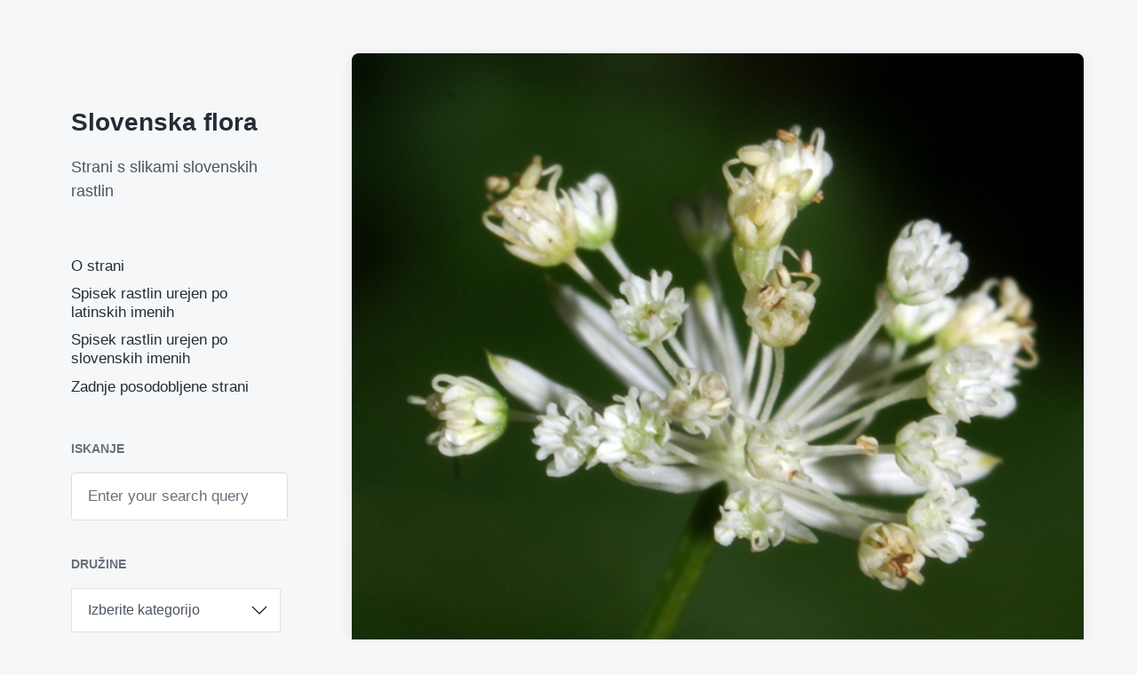

--- FILE ---
content_type: text/html; charset=UTF-8
request_url: https://tecen.si/astrantia-carniolica/
body_size: 69006
content:
<!DOCTYPE html>


<html class="no-js" lang="sl-SI">

	<head>

		<meta http-equiv="content-type" content="text/html" charset="UTF-8" />
		<meta name="viewport" content="width=device-width, initial-scale=1.0" >

		<link rel="profile" href="http://gmpg.org/xfn/11">

		<title>Kranjski zali kobulček (Astrantia carniolica) &#8211; Slovenska flora</title>
<meta name='robots' content='max-image-preview:large' />
<link rel="alternate" type="application/rss+xml" title="Slovenska flora &raquo; Vir" href="https://tecen.si/feed/" />
<link rel="alternate" type="application/rss+xml" title="Slovenska flora &raquo; Vir komentarjev" href="https://tecen.si/comments/feed/" />
<link rel="alternate" type="application/rss+xml" title="Slovenska flora &raquo; Kranjski zali kobulček (Astrantia carniolica) Vir komentarjev" href="https://tecen.si/astrantia-carniolica/feed/" />
<link rel="alternate" title="oEmbed (JSON)" type="application/json+oembed" href="https://tecen.si/wp-json/oembed/1.0/embed?url=https%3A%2F%2Ftecen.si%2Fastrantia-carniolica%2F" />
<link rel="alternate" title="oEmbed (XML)" type="text/xml+oembed" href="https://tecen.si/wp-json/oembed/1.0/embed?url=https%3A%2F%2Ftecen.si%2Fastrantia-carniolica%2F&#038;format=xml" />
<style id='wp-img-auto-sizes-contain-inline-css' type='text/css'>
img:is([sizes=auto i],[sizes^="auto," i]){contain-intrinsic-size:3000px 1500px}
/*# sourceURL=wp-img-auto-sizes-contain-inline-css */
</style>
<style id='wp-emoji-styles-inline-css' type='text/css'>

	img.wp-smiley, img.emoji {
		display: inline !important;
		border: none !important;
		box-shadow: none !important;
		height: 1em !important;
		width: 1em !important;
		margin: 0 0.07em !important;
		vertical-align: -0.1em !important;
		background: none !important;
		padding: 0 !important;
	}
/*# sourceURL=wp-emoji-styles-inline-css */
</style>
<style id='wp-block-library-inline-css' type='text/css'>
:root{--wp-block-synced-color:#7a00df;--wp-block-synced-color--rgb:122,0,223;--wp-bound-block-color:var(--wp-block-synced-color);--wp-editor-canvas-background:#ddd;--wp-admin-theme-color:#007cba;--wp-admin-theme-color--rgb:0,124,186;--wp-admin-theme-color-darker-10:#006ba1;--wp-admin-theme-color-darker-10--rgb:0,107,160.5;--wp-admin-theme-color-darker-20:#005a87;--wp-admin-theme-color-darker-20--rgb:0,90,135;--wp-admin-border-width-focus:2px}@media (min-resolution:192dpi){:root{--wp-admin-border-width-focus:1.5px}}.wp-element-button{cursor:pointer}:root .has-very-light-gray-background-color{background-color:#eee}:root .has-very-dark-gray-background-color{background-color:#313131}:root .has-very-light-gray-color{color:#eee}:root .has-very-dark-gray-color{color:#313131}:root .has-vivid-green-cyan-to-vivid-cyan-blue-gradient-background{background:linear-gradient(135deg,#00d084,#0693e3)}:root .has-purple-crush-gradient-background{background:linear-gradient(135deg,#34e2e4,#4721fb 50%,#ab1dfe)}:root .has-hazy-dawn-gradient-background{background:linear-gradient(135deg,#faaca8,#dad0ec)}:root .has-subdued-olive-gradient-background{background:linear-gradient(135deg,#fafae1,#67a671)}:root .has-atomic-cream-gradient-background{background:linear-gradient(135deg,#fdd79a,#004a59)}:root .has-nightshade-gradient-background{background:linear-gradient(135deg,#330968,#31cdcf)}:root .has-midnight-gradient-background{background:linear-gradient(135deg,#020381,#2874fc)}:root{--wp--preset--font-size--normal:16px;--wp--preset--font-size--huge:42px}.has-regular-font-size{font-size:1em}.has-larger-font-size{font-size:2.625em}.has-normal-font-size{font-size:var(--wp--preset--font-size--normal)}.has-huge-font-size{font-size:var(--wp--preset--font-size--huge)}.has-text-align-center{text-align:center}.has-text-align-left{text-align:left}.has-text-align-right{text-align:right}.has-fit-text{white-space:nowrap!important}#end-resizable-editor-section{display:none}.aligncenter{clear:both}.items-justified-left{justify-content:flex-start}.items-justified-center{justify-content:center}.items-justified-right{justify-content:flex-end}.items-justified-space-between{justify-content:space-between}.screen-reader-text{border:0;clip-path:inset(50%);height:1px;margin:-1px;overflow:hidden;padding:0;position:absolute;width:1px;word-wrap:normal!important}.screen-reader-text:focus{background-color:#ddd;clip-path:none;color:#444;display:block;font-size:1em;height:auto;left:5px;line-height:normal;padding:15px 23px 14px;text-decoration:none;top:5px;width:auto;z-index:100000}html :where(.has-border-color){border-style:solid}html :where([style*=border-top-color]){border-top-style:solid}html :where([style*=border-right-color]){border-right-style:solid}html :where([style*=border-bottom-color]){border-bottom-style:solid}html :where([style*=border-left-color]){border-left-style:solid}html :where([style*=border-width]){border-style:solid}html :where([style*=border-top-width]){border-top-style:solid}html :where([style*=border-right-width]){border-right-style:solid}html :where([style*=border-bottom-width]){border-bottom-style:solid}html :where([style*=border-left-width]){border-left-style:solid}html :where(img[class*=wp-image-]){height:auto;max-width:100%}:where(figure){margin:0 0 1em}html :where(.is-position-sticky){--wp-admin--admin-bar--position-offset:var(--wp-admin--admin-bar--height,0px)}@media screen and (max-width:600px){html :where(.is-position-sticky){--wp-admin--admin-bar--position-offset:0px}}

/*# sourceURL=wp-block-library-inline-css */
</style><style id='wp-block-paragraph-inline-css' type='text/css'>
.is-small-text{font-size:.875em}.is-regular-text{font-size:1em}.is-large-text{font-size:2.25em}.is-larger-text{font-size:3em}.has-drop-cap:not(:focus):first-letter{float:left;font-size:8.4em;font-style:normal;font-weight:100;line-height:.68;margin:.05em .1em 0 0;text-transform:uppercase}body.rtl .has-drop-cap:not(:focus):first-letter{float:none;margin-left:.1em}p.has-drop-cap.has-background{overflow:hidden}:root :where(p.has-background){padding:1.25em 2.375em}:where(p.has-text-color:not(.has-link-color)) a{color:inherit}p.has-text-align-left[style*="writing-mode:vertical-lr"],p.has-text-align-right[style*="writing-mode:vertical-rl"]{rotate:180deg}
/*# sourceURL=https://tecen.si/wp-includes/blocks/paragraph/style.min.css */
</style>
<style id='global-styles-inline-css' type='text/css'>
:root{--wp--preset--aspect-ratio--square: 1;--wp--preset--aspect-ratio--4-3: 4/3;--wp--preset--aspect-ratio--3-4: 3/4;--wp--preset--aspect-ratio--3-2: 3/2;--wp--preset--aspect-ratio--2-3: 2/3;--wp--preset--aspect-ratio--16-9: 16/9;--wp--preset--aspect-ratio--9-16: 9/16;--wp--preset--color--black: #232D37;--wp--preset--color--cyan-bluish-gray: #abb8c3;--wp--preset--color--white: #FFF;--wp--preset--color--pale-pink: #f78da7;--wp--preset--color--vivid-red: #cf2e2e;--wp--preset--color--luminous-vivid-orange: #ff6900;--wp--preset--color--luminous-vivid-amber: #fcb900;--wp--preset--color--light-green-cyan: #7bdcb5;--wp--preset--color--vivid-green-cyan: #00d084;--wp--preset--color--pale-cyan-blue: #8ed1fc;--wp--preset--color--vivid-cyan-blue: #0693e3;--wp--preset--color--vivid-purple: #9b51e0;--wp--preset--color--darkest-gray: #4B555F;--wp--preset--color--darker-gray: #69737D;--wp--preset--color--gray: #9BA5AF;--wp--preset--color--light-gray: #DCDFE2;--wp--preset--color--lightest-gray: #E6E9EC;--wp--preset--gradient--vivid-cyan-blue-to-vivid-purple: linear-gradient(135deg,rgb(6,147,227) 0%,rgb(155,81,224) 100%);--wp--preset--gradient--light-green-cyan-to-vivid-green-cyan: linear-gradient(135deg,rgb(122,220,180) 0%,rgb(0,208,130) 100%);--wp--preset--gradient--luminous-vivid-amber-to-luminous-vivid-orange: linear-gradient(135deg,rgb(252,185,0) 0%,rgb(255,105,0) 100%);--wp--preset--gradient--luminous-vivid-orange-to-vivid-red: linear-gradient(135deg,rgb(255,105,0) 0%,rgb(207,46,46) 100%);--wp--preset--gradient--very-light-gray-to-cyan-bluish-gray: linear-gradient(135deg,rgb(238,238,238) 0%,rgb(169,184,195) 100%);--wp--preset--gradient--cool-to-warm-spectrum: linear-gradient(135deg,rgb(74,234,220) 0%,rgb(151,120,209) 20%,rgb(207,42,186) 40%,rgb(238,44,130) 60%,rgb(251,105,98) 80%,rgb(254,248,76) 100%);--wp--preset--gradient--blush-light-purple: linear-gradient(135deg,rgb(255,206,236) 0%,rgb(152,150,240) 100%);--wp--preset--gradient--blush-bordeaux: linear-gradient(135deg,rgb(254,205,165) 0%,rgb(254,45,45) 50%,rgb(107,0,62) 100%);--wp--preset--gradient--luminous-dusk: linear-gradient(135deg,rgb(255,203,112) 0%,rgb(199,81,192) 50%,rgb(65,88,208) 100%);--wp--preset--gradient--pale-ocean: linear-gradient(135deg,rgb(255,245,203) 0%,rgb(182,227,212) 50%,rgb(51,167,181) 100%);--wp--preset--gradient--electric-grass: linear-gradient(135deg,rgb(202,248,128) 0%,rgb(113,206,126) 100%);--wp--preset--gradient--midnight: linear-gradient(135deg,rgb(2,3,129) 0%,rgb(40,116,252) 100%);--wp--preset--font-size--small: 16px;--wp--preset--font-size--medium: 20px;--wp--preset--font-size--large: 24px;--wp--preset--font-size--x-large: 42px;--wp--preset--font-size--normal: 19px;--wp--preset--font-size--larger: 32px;--wp--preset--spacing--20: 0.44rem;--wp--preset--spacing--30: 0.67rem;--wp--preset--spacing--40: 1rem;--wp--preset--spacing--50: 1.5rem;--wp--preset--spacing--60: 2.25rem;--wp--preset--spacing--70: 3.38rem;--wp--preset--spacing--80: 5.06rem;--wp--preset--shadow--natural: 6px 6px 9px rgba(0, 0, 0, 0.2);--wp--preset--shadow--deep: 12px 12px 50px rgba(0, 0, 0, 0.4);--wp--preset--shadow--sharp: 6px 6px 0px rgba(0, 0, 0, 0.2);--wp--preset--shadow--outlined: 6px 6px 0px -3px rgb(255, 255, 255), 6px 6px rgb(0, 0, 0);--wp--preset--shadow--crisp: 6px 6px 0px rgb(0, 0, 0);}:where(.is-layout-flex){gap: 0.5em;}:where(.is-layout-grid){gap: 0.5em;}body .is-layout-flex{display: flex;}.is-layout-flex{flex-wrap: wrap;align-items: center;}.is-layout-flex > :is(*, div){margin: 0;}body .is-layout-grid{display: grid;}.is-layout-grid > :is(*, div){margin: 0;}:where(.wp-block-columns.is-layout-flex){gap: 2em;}:where(.wp-block-columns.is-layout-grid){gap: 2em;}:where(.wp-block-post-template.is-layout-flex){gap: 1.25em;}:where(.wp-block-post-template.is-layout-grid){gap: 1.25em;}.has-black-color{color: var(--wp--preset--color--black) !important;}.has-cyan-bluish-gray-color{color: var(--wp--preset--color--cyan-bluish-gray) !important;}.has-white-color{color: var(--wp--preset--color--white) !important;}.has-pale-pink-color{color: var(--wp--preset--color--pale-pink) !important;}.has-vivid-red-color{color: var(--wp--preset--color--vivid-red) !important;}.has-luminous-vivid-orange-color{color: var(--wp--preset--color--luminous-vivid-orange) !important;}.has-luminous-vivid-amber-color{color: var(--wp--preset--color--luminous-vivid-amber) !important;}.has-light-green-cyan-color{color: var(--wp--preset--color--light-green-cyan) !important;}.has-vivid-green-cyan-color{color: var(--wp--preset--color--vivid-green-cyan) !important;}.has-pale-cyan-blue-color{color: var(--wp--preset--color--pale-cyan-blue) !important;}.has-vivid-cyan-blue-color{color: var(--wp--preset--color--vivid-cyan-blue) !important;}.has-vivid-purple-color{color: var(--wp--preset--color--vivid-purple) !important;}.has-black-background-color{background-color: var(--wp--preset--color--black) !important;}.has-cyan-bluish-gray-background-color{background-color: var(--wp--preset--color--cyan-bluish-gray) !important;}.has-white-background-color{background-color: var(--wp--preset--color--white) !important;}.has-pale-pink-background-color{background-color: var(--wp--preset--color--pale-pink) !important;}.has-vivid-red-background-color{background-color: var(--wp--preset--color--vivid-red) !important;}.has-luminous-vivid-orange-background-color{background-color: var(--wp--preset--color--luminous-vivid-orange) !important;}.has-luminous-vivid-amber-background-color{background-color: var(--wp--preset--color--luminous-vivid-amber) !important;}.has-light-green-cyan-background-color{background-color: var(--wp--preset--color--light-green-cyan) !important;}.has-vivid-green-cyan-background-color{background-color: var(--wp--preset--color--vivid-green-cyan) !important;}.has-pale-cyan-blue-background-color{background-color: var(--wp--preset--color--pale-cyan-blue) !important;}.has-vivid-cyan-blue-background-color{background-color: var(--wp--preset--color--vivid-cyan-blue) !important;}.has-vivid-purple-background-color{background-color: var(--wp--preset--color--vivid-purple) !important;}.has-black-border-color{border-color: var(--wp--preset--color--black) !important;}.has-cyan-bluish-gray-border-color{border-color: var(--wp--preset--color--cyan-bluish-gray) !important;}.has-white-border-color{border-color: var(--wp--preset--color--white) !important;}.has-pale-pink-border-color{border-color: var(--wp--preset--color--pale-pink) !important;}.has-vivid-red-border-color{border-color: var(--wp--preset--color--vivid-red) !important;}.has-luminous-vivid-orange-border-color{border-color: var(--wp--preset--color--luminous-vivid-orange) !important;}.has-luminous-vivid-amber-border-color{border-color: var(--wp--preset--color--luminous-vivid-amber) !important;}.has-light-green-cyan-border-color{border-color: var(--wp--preset--color--light-green-cyan) !important;}.has-vivid-green-cyan-border-color{border-color: var(--wp--preset--color--vivid-green-cyan) !important;}.has-pale-cyan-blue-border-color{border-color: var(--wp--preset--color--pale-cyan-blue) !important;}.has-vivid-cyan-blue-border-color{border-color: var(--wp--preset--color--vivid-cyan-blue) !important;}.has-vivid-purple-border-color{border-color: var(--wp--preset--color--vivid-purple) !important;}.has-vivid-cyan-blue-to-vivid-purple-gradient-background{background: var(--wp--preset--gradient--vivid-cyan-blue-to-vivid-purple) !important;}.has-light-green-cyan-to-vivid-green-cyan-gradient-background{background: var(--wp--preset--gradient--light-green-cyan-to-vivid-green-cyan) !important;}.has-luminous-vivid-amber-to-luminous-vivid-orange-gradient-background{background: var(--wp--preset--gradient--luminous-vivid-amber-to-luminous-vivid-orange) !important;}.has-luminous-vivid-orange-to-vivid-red-gradient-background{background: var(--wp--preset--gradient--luminous-vivid-orange-to-vivid-red) !important;}.has-very-light-gray-to-cyan-bluish-gray-gradient-background{background: var(--wp--preset--gradient--very-light-gray-to-cyan-bluish-gray) !important;}.has-cool-to-warm-spectrum-gradient-background{background: var(--wp--preset--gradient--cool-to-warm-spectrum) !important;}.has-blush-light-purple-gradient-background{background: var(--wp--preset--gradient--blush-light-purple) !important;}.has-blush-bordeaux-gradient-background{background: var(--wp--preset--gradient--blush-bordeaux) !important;}.has-luminous-dusk-gradient-background{background: var(--wp--preset--gradient--luminous-dusk) !important;}.has-pale-ocean-gradient-background{background: var(--wp--preset--gradient--pale-ocean) !important;}.has-electric-grass-gradient-background{background: var(--wp--preset--gradient--electric-grass) !important;}.has-midnight-gradient-background{background: var(--wp--preset--gradient--midnight) !important;}.has-small-font-size{font-size: var(--wp--preset--font-size--small) !important;}.has-medium-font-size{font-size: var(--wp--preset--font-size--medium) !important;}.has-large-font-size{font-size: var(--wp--preset--font-size--large) !important;}.has-x-large-font-size{font-size: var(--wp--preset--font-size--x-large) !important;}
/*# sourceURL=global-styles-inline-css */
</style>

<style id='classic-theme-styles-inline-css' type='text/css'>
/*! This file is auto-generated */
.wp-block-button__link{color:#fff;background-color:#32373c;border-radius:9999px;box-shadow:none;text-decoration:none;padding:calc(.667em + 2px) calc(1.333em + 2px);font-size:1.125em}.wp-block-file__button{background:#32373c;color:#fff;text-decoration:none}
/*# sourceURL=/wp-includes/css/classic-themes.min.css */
</style>
<link rel='stylesheet' id='finalTilesGallery_stylesheet-css' href='https://tecen.si/wp-content/plugins/final-tiles-grid-gallery-lite/scripts/ftg.css?ver=3.6.11' type='text/css' media='all' />
<link rel='stylesheet' id='fontawesome_stylesheet-css' href='https://tecen.si/wp-content/plugins/final-tiles-grid-gallery-lite/fonts/font-awesome/css/font-awesome.min.css?ver=6.9' type='text/css' media='all' />
<link rel='stylesheet' id='gp-bttp-style-css' href='https://tecen.si/wp-content/plugins/gp-back-to-top/css/gp-bttp.css?ver=2.0' type='text/css' media='all' />
<link rel='stylesheet' id='koji-style-css' href='https://tecen.si/wp-content/themes/koji/style.css?ver=2.1' type='text/css' media='all' />
<script type="text/javascript" src="https://tecen.si/wp-includes/js/jquery/jquery.min.js?ver=3.7.1" id="jquery-core-js"></script>
<script type="text/javascript" src="https://tecen.si/wp-includes/js/jquery/jquery-migrate.min.js?ver=3.4.1" id="jquery-migrate-js"></script>
<link rel="https://api.w.org/" href="https://tecen.si/wp-json/" /><link rel="alternate" title="JSON" type="application/json" href="https://tecen.si/wp-json/wp/v2/posts/8837" /><link rel="EditURI" type="application/rsd+xml" title="RSD" href="https://tecen.si/xmlrpc.php?rsd" />
<meta name="generator" content="WordPress 6.9" />
<link rel="canonical" href="https://tecen.si/astrantia-carniolica/" />
<link rel='shortlink' href='https://tecen.si/?p=8837' />
<!-- Analytics by WP Statistics - https://wp-statistics.com -->
		<script>document.documentElement.className = document.documentElement.className.replace( 'no-js', 'js' );</script>
		<link rel="icon" href="https://tecen.si/wp-content/uploads/cropped-20200821_145100_v2-32x32.jpg" sizes="32x32" />
<link rel="icon" href="https://tecen.si/wp-content/uploads/cropped-20200821_145100_v2-192x192.jpg" sizes="192x192" />
<link rel="apple-touch-icon" href="https://tecen.si/wp-content/uploads/cropped-20200821_145100_v2-180x180.jpg" />
<meta name="msapplication-TileImage" content="https://tecen.si/wp-content/uploads/cropped-20200821_145100_v2-270x270.jpg" />

	<link rel='stylesheet' id='lightbox2_stylesheet-css' href='https://tecen.si/wp-content/plugins/final-tiles-grid-gallery-lite/lightbox/lightbox2/css/style.css?ver=6.9' type='text/css' media='all' />
</head>

	<body class="wp-singular post-template-default single single-post postid-8837 single-format-standard wp-theme-koji pagination-type-scroll has-post-thumbnail">

		
		<div id="site-wrapper">

			<header id="site-header" role="banner">

				<a class="skip-link" href="#site-content">Skip to the content</a>
				<a class="skip-link" href="#main-menu">Skip to the main menu</a>

				<div class="header-top section-inner">

					
						<p class="site-title"><a href="https://tecen.si/">Slovenska flora</a></p>

					
					<button type="button" aria-pressed="false" class="toggle nav-toggle" data-toggle-target=".mobile-menu-wrapper" data-toggle-scroll-lock="true" data-toggle-attribute="">
						<label>
							<span class="show">Menu</span>
							<span class="hide">Close</span>
						</label>
						<div class="bars">
							<div class="bar"></div>
							<div class="bar"></div>
							<div class="bar"></div>
						</div><!-- .bars -->
					</button><!-- .nav-toggle -->

				</div><!-- .header-top -->

				<div class="header-inner section-inner">

					<div class="header-inner-top">

						
							<p class="site-description">Strani s slikami slovenskih rastlin</p>

						
						<ul class="site-nav reset-list-style" id="main-menu" role="navigation">
							<li class="page_item page-item-1594"><a href="https://tecen.si/o-strani/">O strani</a></li>
<li class="page_item page-item-13462"><a href="https://tecen.si/spisek-rastlin-urejen-po-latinskih-imenih/">Spisek rastlin urejen po latinskih imenih</a></li>
<li class="page_item page-item-13464"><a href="https://tecen.si/spisek-rastlin-urejen-po-slovenskih-imenih/">Spisek rastlin urejen po slovenskih imenih</a></li>
<li class="page_item page-item-12635"><a href="https://tecen.si/zadnje-posodobljene-strani/">Zadnje posodobljene strani</a></li>
						</ul>

						
							<div class="sidebar-widgets">
								<div id="search-2" class="widget widget_search"><div class="widget-content"><h2 class="widget-title">Iskanje</h2>
<form role="search" method="get" class="search-form" action="https://tecen.si/">
	<label for="search-form-6981ea1c4616e">
		<span class="screen-reader-text">Search for:</span>
		<img aria-hidden="true" src="https://tecen.si/wp-content/themes/koji/assets/images/icons/spyglass.svg" />
	</label>
	<input type="search" id="search-form-6981ea1c4616e" class="search-field" placeholder="Enter your search query" value="" name="s" />
	<button type="submit" class="search-submit screen-reader-text">Search</button>
</form>
</div><div class="clear"></div></div><div id="categories-2" class="widget widget_categories"><div class="widget-content"><h2 class="widget-title">Družine</h2><form action="https://tecen.si" method="get"><label class="screen-reader-text" for="cat">Družine</label><select  name='cat' id='cat' class='postform'>
	<option value='-1'>Izberite kategorijo</option>
	<option class="level-0" value="140">Beluševke (Asparagaceae)&nbsp;&nbsp;(4)</option>
	<option class="level-0" value="54">Bezgovke (Sambucaceae)&nbsp;&nbsp;(5)</option>
	<option class="level-0" value="110">Bljuščevke (Dioscoreaceae)&nbsp;&nbsp;(1)</option>
	<option class="level-0" value="145">Bodikovke (Aquifoliaceae)&nbsp;&nbsp;(1)</option>
	<option class="level-0" value="76">Borovke (Pinaceae)&nbsp;&nbsp;(4)</option>
	<option class="level-0" value="132">Brezovke (Betulaceae)&nbsp;&nbsp;(1)</option>
	<option class="level-0" value="57">Broščevke (Rubiaceae)&nbsp;&nbsp;(14)</option>
	<option class="level-0" value="120">Brškinovke (Cisctaceae)&nbsp;&nbsp;(2)</option>
	<option class="level-0" value="143">Bršljanovke (Araliaceae)&nbsp;&nbsp;(1)</option>
	<option class="level-0" value="113">Bučevke (Cucurbitaceae)&nbsp;&nbsp;(1)</option>
	<option class="level-0" value="133">Češminovke (Berberidaceae)&nbsp;&nbsp;(1)</option>
	<option class="level-0" value="89">Čmerikovke (Melanthiaceae)&nbsp;&nbsp;(3)</option>
	<option class="level-0" value="48">Črnobinovke (Scrophulariaceae)&nbsp;&nbsp;(45)</option>
	<option class="level-0" value="80">Deteljičevke (Oxalidaceae)&nbsp;&nbsp;(2)</option>
	<option class="level-0" value="116">Drenovke (Cornaceae)&nbsp;&nbsp;(2)</option>
	<option class="level-0" value="69">Dresnovke (Polygonaceae)&nbsp;&nbsp;(11)</option>
	<option class="level-0" value="138">Glistovničevke (Aspidiaceae)&nbsp;&nbsp;(3)</option>
	<option class="level-0" value="71">Grebenuševke (Polygalaceae)&nbsp;&nbsp;(4)</option>
	<option class="level-0" value="100">Hijacintovke (Hyacinthaceae)&nbsp;&nbsp;(8)</option>
	<option class="level-0" value="98">Irisovke (Iridaceae)&nbsp;&nbsp;(10)</option>
	<option class="level-0" value="68">Jegličevke (Primulaceae)&nbsp;&nbsp;(21)</option>
	<option class="level-0" value="84">Kačjejezikovke (Ophioglossaceae)&nbsp;&nbsp;(1)</option>
	<option class="level-0" value="144">Kačnikovke (Araceae)&nbsp;&nbsp;(2)</option>
	<option class="level-0" value="51">Kamnokrečevke (Saxifragaceae)&nbsp;&nbsp;(19)</option>
	<option class="level-0" value="63">Katančevke (Resedaceae)&nbsp;&nbsp;(1)</option>
	<option class="level-0" value="123">Klinčnice (Caryophyllaceae)&nbsp;&nbsp;(31)</option>
	<option class="level-0" value="45">Kločkovke (Staphyleaceae)&nbsp;&nbsp;(1)</option>
	<option class="level-0" value="147">Kobulnice (Apiaceae)&nbsp;&nbsp;(21)</option>
	<option class="level-0" value="125">Konopljevke (Cannabaceae)&nbsp;&nbsp;(1)</option>
	<option class="level-0" value="38">Koprivovke (Urticaceae)&nbsp;&nbsp;(2)</option>
	<option class="level-0" value="124">Kovačnikovke (Caprifoliaceae)&nbsp;&nbsp;(4)</option>
	<option class="level-0" value="99">Krčničevke (Hypericaceae)&nbsp;&nbsp;(4)</option>
	<option class="level-0" value="62">Krhlikovke (Rhamnaceae)&nbsp;&nbsp;(2)</option>
	<option class="level-0" value="127">Križnice (Brassicaceae)&nbsp;&nbsp;(29)</option>
	<option class="level-0" value="42">Krpačevke (Thelypteridaceae)&nbsp;&nbsp;(1)</option>
	<option class="level-0" value="91">Krvenkovke (Lythraceae)&nbsp;&nbsp;(1)</option>
	<option class="level-0" value="102">Krvomočničevke (Geraniaceae)&nbsp;&nbsp;(10)</option>
	<option class="level-0" value="82">Kukavičevke (Orchidaceae)&nbsp;&nbsp;(49)</option>
	<option class="level-0" value="53">Lanikovke (Santalaceae)&nbsp;&nbsp;(2)</option>
	<option class="level-0" value="93">Lanovke (Linaceae)&nbsp;&nbsp;(4)</option>
	<option class="level-0" value="115">Leskovke (Corylaceae)&nbsp;&nbsp;(1)</option>
	<option class="level-0" value="94">Lilijevke (Liliaceae)&nbsp;&nbsp;(8)</option>
	<option class="level-0" value="92">Lisičjakovke (Lycopodiaceae)&nbsp;&nbsp;(1)</option>
	<option class="level-0" value="151">Lukovke (Alliaceae)&nbsp;&nbsp;(12)</option>
	<option class="level-0" value="78">Makovke (Papaveraceae)&nbsp;&nbsp;(4)</option>
	<option class="level-0" value="95">Mešinkovke (Lentibulariaceae)&nbsp;&nbsp;(4)</option>
	<option class="level-0" value="105">Metuljnice (Fabaceae)&nbsp;&nbsp;(35)</option>
	<option class="level-0" value="106">Mlečkovke (Euphorbiaceae)&nbsp;&nbsp;(9)</option>
	<option class="level-0" value="101">Mračiečevke (Globulariaceae)&nbsp;&nbsp;(3)</option>
	<option class="level-0" value="88">Mrzličevke (Menyantheceae)&nbsp;&nbsp;(1)</option>
	<option class="level-0" value="149">Narcisovke (Amarylidaceae)&nbsp;&nbsp;(5)</option>
	<option class="level-0" value="135">Nebinovke (Asteraceae)&nbsp;&nbsp;(70)</option>
	<option class="level-0" value="134">Nedotikovke (Balsamiacea)&nbsp;&nbsp;(4)</option>
	<option class="level-0" value="86">Oljkovke (Oleaceae)&nbsp;&nbsp;(1)</option>
	<option class="level-0" value="2">Omelovke (Viscaceae)&nbsp;&nbsp;(2)</option>
	<option class="level-0" value="111">Ostričevke (Cyperaceae)&nbsp;&nbsp;(2)</option>
	<option class="level-0" value="146">Pasjestrupovke (Apocynaceae)&nbsp;&nbsp;(1)</option>
	<option class="level-0" value="74">Pečnikovke (Plumbaginaceae)&nbsp;&nbsp;(1)</option>
	<option class="level-0" value="119">Podleskovke (Colchiaceae)&nbsp;&nbsp;(1)</option>
	<option class="level-0" value="142">Podraščevke (Aristolochiaceae)&nbsp;&nbsp;(3)</option>
	<option class="level-0" value="81">Pojalnikovke (Orobanchaceae)&nbsp;&nbsp;(2)</option>
	<option class="level-0" value="152">Porečnikovke (Alismataceae)&nbsp;&nbsp;(1)</option>
	<option class="level-0" value="79">Potonikovke (Paeoniaceae)&nbsp;&nbsp;(1)</option>
	<option class="level-0" value="112">Predeničevke (Cuscutaceae)&nbsp;&nbsp;(1)</option>
	<option class="level-0" value="121">Radičevke (Cichoriaceae)&nbsp;&nbsp;(19)</option>
	<option class="level-0" value="46">Razhudnikovke (Solanaceae)&nbsp;&nbsp;(6)</option>
	<option class="level-0" value="131">Rebrenjačevke (Blechnaceae)&nbsp;&nbsp;(1)</option>
	<option class="level-0" value="108">Rosikovke (Droseracea)&nbsp;&nbsp;(2)</option>
	<option class="level-0" value="104">Rosničevke (Fumariaceae)&nbsp;&nbsp;(3)</option>
	<option class="level-0" value="58">Rožnice (Rosaceae)&nbsp;&nbsp;(40)</option>
	<option class="level-0" value="148">Rujevke (Anacardiaceae)&nbsp;&nbsp;(1)</option>
	<option class="level-0" value="56">Rutičevke (Rutaceae)&nbsp;&nbsp;(2)</option>
	<option class="level-0" value="77">Samoperkovke (Parnassiaceae)&nbsp;&nbsp;(1)</option>
	<option class="level-0" value="87">Samovratčevke (Monotropaceae)&nbsp;&nbsp;(1)</option>
	<option class="level-0" value="117">Slakovke (Convolvulaceae)&nbsp;&nbsp;(2)</option>
	<option class="level-0" value="90">Slezenovke (Malvaceae)&nbsp;&nbsp;(4)</option>
	<option class="level-0" value="32">Sporiševke (Verbenaceae)&nbsp;&nbsp;(1)</option>
	<option class="level-0" value="130">Srkholistovke (Borangiaceae)&nbsp;&nbsp;(13)</option>
	<option class="level-0" value="137">Sršajevke (Aspleniaceae)&nbsp;&nbsp;(4)</option>
	<option class="level-0" value="85">Svetlinovke (Onagraceae)&nbsp;&nbsp;(7)</option>
	<option class="level-0" value="141">Svilničevke (Asclepiadaceae)&nbsp;&nbsp;(1)</option>
	<option class="level-0" value="103">Sviščevke (Gentianaceae)&nbsp;&nbsp;(25)</option>
	<option class="level-0" value="109">Ščetičevke (Dipsacaceae)&nbsp;&nbsp;(12)</option>
	<option class="level-0" value="150">Ščirovke (Amaranthaceae)&nbsp;&nbsp;(1)</option>
	<option class="level-0" value="118">Šmarničevke (Convallariaceae)&nbsp;&nbsp;(5)</option>
	<option class="level-0" value="34">Špajkovke (Valerinaceae)&nbsp;&nbsp;(9)</option>
	<option class="level-0" value="43">Tisovke (Taxaceae)&nbsp;&nbsp;(1)</option>
	<option class="level-0" value="114">Tolstičevke (Crassulaceae)&nbsp;&nbsp;(10)</option>
	<option class="level-0" value="67">Tolščakovke (Purtulacaceae)&nbsp;&nbsp;(1)</option>
	<option class="level-0" value="73">Trave (Poaceae)&nbsp;&nbsp;(1)</option>
	<option class="level-0" value="122">Trdoleskovke (Celastraceae)&nbsp;&nbsp;(3)</option>
	<option class="level-0" value="39">Trilistovke (Trilliaceae)&nbsp;&nbsp;(1)</option>
	<option class="level-0" value="97">Trirogljevke (Juncaginacee)&nbsp;&nbsp;(1)</option>
	<option class="level-0" value="75">Trpotčevke (Plantaginaceae)&nbsp;&nbsp;(5)</option>
	<option class="level-0" value="96">Ustnatice (Lamiaceae)&nbsp;&nbsp;(33)</option>
	<option class="level-0" value="16">Vijoličevke (Violaceae)&nbsp;&nbsp;(9)</option>
	<option class="level-0" value="40">Volčinovke (Thymelaceae)&nbsp;&nbsp;(6)</option>
	<option class="level-0" value="55">Vrbovke (Salicaceae)&nbsp;&nbsp;(1)</option>
	<option class="level-0" value="107">Vresovke (Ericaceae)&nbsp;&nbsp;(8)</option>
	<option class="level-0" value="66">Zelenkovke (Pyrolaceae)&nbsp;&nbsp;(4)</option>
	<option class="level-0" value="64">Zlatičevke (Ranunculaceae)&nbsp;&nbsp;(41)</option>
	<option class="level-0" value="139">Zlatokorenovke (Asphodelaceae)&nbsp;&nbsp;(3)</option>
	<option class="level-0" value="126">Zvončičevke (Campanulaceae)&nbsp;&nbsp;(23)</option>
</select>
</form><script type="text/javascript">
/* <![CDATA[ */

( ( dropdownId ) => {
	const dropdown = document.getElementById( dropdownId );
	function onSelectChange() {
		setTimeout( () => {
			if ( 'escape' === dropdown.dataset.lastkey ) {
				return;
			}
			if ( dropdown.value && parseInt( dropdown.value ) > 0 && dropdown instanceof HTMLSelectElement ) {
				dropdown.parentElement.submit();
			}
		}, 250 );
	}
	function onKeyUp( event ) {
		if ( 'Escape' === event.key ) {
			dropdown.dataset.lastkey = 'escape';
		} else {
			delete dropdown.dataset.lastkey;
		}
	}
	function onClick() {
		delete dropdown.dataset.lastkey;
	}
	dropdown.addEventListener( 'keyup', onKeyUp );
	dropdown.addEventListener( 'click', onClick );
	dropdown.addEventListener( 'change', onSelectChange );
})( "cat" );

//# sourceURL=WP_Widget_Categories%3A%3Awidget
/* ]]> */
</script>
</div><div class="clear"></div></div><div id="nav_menu-2" class="widget widget_nav_menu"><div class="widget-content"><h2 class="widget-title">Čas cvetenja</h2><div class="menu-cas-cvetenja-container"><ul id="menu-cas-cvetenja" class="menu"><li id="menu-item-2239" class="menu-item menu-item-type-taxonomy menu-item-object-post_tag menu-item-2239"><a href="https://tecen.si/tag/januar/">januar</a></li>
<li id="menu-item-903" class="menu-item menu-item-type-taxonomy menu-item-object-post_tag menu-item-903"><a href="https://tecen.si/tag/februar/">februar</a></li>
<li id="menu-item-907" class="menu-item menu-item-type-taxonomy menu-item-object-post_tag menu-item-907"><a href="https://tecen.si/tag/marec/">marec</a></li>
<li id="menu-item-901" class="menu-item menu-item-type-taxonomy menu-item-object-post_tag menu-item-901"><a href="https://tecen.si/tag/april/">april</a></li>
<li id="menu-item-906" class="menu-item menu-item-type-taxonomy menu-item-object-post_tag menu-item-906"><a href="https://tecen.si/tag/maj/">maj</a></li>
<li id="menu-item-905" class="menu-item menu-item-type-taxonomy menu-item-object-post_tag menu-item-905"><a href="https://tecen.si/tag/junij/">junij</a></li>
<li id="menu-item-904" class="menu-item menu-item-type-taxonomy menu-item-object-post_tag menu-item-904"><a href="https://tecen.si/tag/julij/">julij</a></li>
<li id="menu-item-902" class="menu-item menu-item-type-taxonomy menu-item-object-post_tag menu-item-902"><a href="https://tecen.si/tag/august/">august</a></li>
<li id="menu-item-909" class="menu-item menu-item-type-taxonomy menu-item-object-post_tag menu-item-909"><a href="https://tecen.si/tag/september/">september</a></li>
<li id="menu-item-908" class="menu-item menu-item-type-taxonomy menu-item-object-post_tag menu-item-908"><a href="https://tecen.si/tag/oktober/">oktober</a></li>
<li id="menu-item-5171" class="menu-item menu-item-type-taxonomy menu-item-object-post_tag menu-item-5171"><a href="https://tecen.si/tag/november/">november</a></li>
<li id="menu-item-5170" class="menu-item menu-item-type-taxonomy menu-item-object-post_tag menu-item-5170"><a href="https://tecen.si/tag/december/">december</a></li>
</ul></div></div><div class="clear"></div></div><div id="nav_menu-3" class="widget widget_nav_menu"><div class="widget-content"><h2 class="widget-title">Barva cveta</h2><div class="menu-barva-cveta-container"><ul id="menu-barva-cveta" class="menu"><li id="menu-item-752" class="menu-item menu-item-type-taxonomy menu-item-object-post_tag menu-item-752"><a href="https://tecen.si/tag/bela/">bela</a></li>
<li id="menu-item-759" class="menu-item menu-item-type-taxonomy menu-item-object-post_tag menu-item-759"><a href="https://tecen.si/tag/zelena/">zelena</a></li>
<li id="menu-item-757" class="menu-item menu-item-type-taxonomy menu-item-object-post_tag menu-item-757"><a href="https://tecen.si/tag/rumena/">rumena</a></li>
<li id="menu-item-754" class="menu-item menu-item-type-taxonomy menu-item-object-post_tag menu-item-754"><a href="https://tecen.si/tag/oranzna/">oranžna</a></li>
<li id="menu-item-756" class="menu-item menu-item-type-taxonomy menu-item-object-post_tag menu-item-756"><a href="https://tecen.si/tag/roznata/">rožnata</a></li>
<li id="menu-item-755" class="menu-item menu-item-type-taxonomy menu-item-object-post_tag menu-item-755"><a href="https://tecen.si/tag/rdeca/">rdeča</a></li>
<li id="menu-item-758" class="menu-item menu-item-type-taxonomy menu-item-object-post_tag menu-item-758"><a href="https://tecen.si/tag/skrlatna/">škrlatna</a></li>
<li id="menu-item-753" class="menu-item menu-item-type-taxonomy menu-item-object-post_tag menu-item-753"><a href="https://tecen.si/tag/modra/">modra</a></li>
</ul></div></div><div class="clear"></div></div><div id="nav_menu-4" class="widget widget_nav_menu"><div class="widget-content"><div class="menu-razno-container"><ul id="menu-razno" class="menu"><li id="menu-item-1420" class="menu-item menu-item-type-taxonomy menu-item-object-post_tag menu-item-1420"><a href="https://tecen.si/tag/zavarovana/">zavarovana</a></li>
<li id="menu-item-3980" class="menu-item menu-item-type-taxonomy menu-item-object-post_tag menu-item-3980"><a href="https://tecen.si/tag/endemit/">endemit</a></li>
<li id="menu-item-1417" class="menu-item menu-item-type-taxonomy menu-item-object-post_tag menu-item-1417"><a href="https://tecen.si/tag/r/">redka vrsta</a></li>
<li id="menu-item-1419" class="menu-item menu-item-type-taxonomy menu-item-object-post_tag menu-item-1419"><a href="https://tecen.si/tag/v/">ranljiva vrsta</a></li>
<li id="menu-item-1418" class="menu-item menu-item-type-taxonomy menu-item-object-post_tag menu-item-1418"><a href="https://tecen.si/tag/tujerodna/">tujerodna</a></li>
<li id="menu-item-5172" class="menu-item menu-item-type-taxonomy menu-item-object-post_tag menu-item-5172"><a href="https://tecen.si/tag/invazivka/">invazivka</a></li>
</ul></div></div><div class="clear"></div></div>							</div><!-- .sidebar-widgets -->

						
					</div><!-- .header-inner-top -->

					<div class="social-menu-wrapper">

						
							<ul class="social-menu reset-list-style social-icons s-icons">

								
									<li class="search-toggle-wrapper"><button type="button" aria-pressed="false" data-toggle-target=".search-overlay" data-set-focus=".search-overlay .search-field" class="toggle search-toggle"><span class="screen-reader-text">Toggle the search field</span></button></li>

									
							</ul><!-- .social-menu -->

						
					</div><!-- .social-menu-wrapper -->

				</div><!-- .header-inner -->

			</header><!-- #site-header -->

			<div class="mobile-menu-wrapper" aria-expanded="false">

				<div class="mobile-menu section-inner">

					<div class="mobile-menu-top">

						
							<p class="site-description">Strani s slikami slovenskih rastlin</p>

						
						<ul class="site-nav reset-list-style" id="mobile-menu" role="navigation">
							<li class="page_item page-item-1594"><a href="https://tecen.si/o-strani/">O strani</a></li>
<li class="page_item page-item-13462"><a href="https://tecen.si/spisek-rastlin-urejen-po-latinskih-imenih/">Spisek rastlin urejen po latinskih imenih</a></li>
<li class="page_item page-item-13464"><a href="https://tecen.si/spisek-rastlin-urejen-po-slovenskih-imenih/">Spisek rastlin urejen po slovenskih imenih</a></li>
<li class="page_item page-item-12635"><a href="https://tecen.si/zadnje-posodobljene-strani/">Zadnje posodobljene strani</a></li>
						</ul>

						
							<div class="sidebar-widgets">
								<div id="search-2" class="widget widget_search"><div class="widget-content"><h2 class="widget-title">Iskanje</h2>
<form role="search" method="get" class="search-form" action="https://tecen.si/">
	<label for="search-form-6981ea1c4ba4f">
		<span class="screen-reader-text">Search for:</span>
		<img aria-hidden="true" src="https://tecen.si/wp-content/themes/koji/assets/images/icons/spyglass.svg" />
	</label>
	<input type="search" id="search-form-6981ea1c4ba4f" class="search-field" placeholder="Enter your search query" value="" name="s" />
	<button type="submit" class="search-submit screen-reader-text">Search</button>
</form>
</div><div class="clear"></div></div><div id="categories-2" class="widget widget_categories"><div class="widget-content"><h2 class="widget-title">Družine</h2><form action="https://tecen.si" method="get"><label class="screen-reader-text" for="categories-dropdown-2">Družine</label><select  name='cat' id='categories-dropdown-2' class='postform'>
	<option value='-1'>Izberite kategorijo</option>
	<option class="level-0" value="140">Beluševke (Asparagaceae)&nbsp;&nbsp;(4)</option>
	<option class="level-0" value="54">Bezgovke (Sambucaceae)&nbsp;&nbsp;(5)</option>
	<option class="level-0" value="110">Bljuščevke (Dioscoreaceae)&nbsp;&nbsp;(1)</option>
	<option class="level-0" value="145">Bodikovke (Aquifoliaceae)&nbsp;&nbsp;(1)</option>
	<option class="level-0" value="76">Borovke (Pinaceae)&nbsp;&nbsp;(4)</option>
	<option class="level-0" value="132">Brezovke (Betulaceae)&nbsp;&nbsp;(1)</option>
	<option class="level-0" value="57">Broščevke (Rubiaceae)&nbsp;&nbsp;(14)</option>
	<option class="level-0" value="120">Brškinovke (Cisctaceae)&nbsp;&nbsp;(2)</option>
	<option class="level-0" value="143">Bršljanovke (Araliaceae)&nbsp;&nbsp;(1)</option>
	<option class="level-0" value="113">Bučevke (Cucurbitaceae)&nbsp;&nbsp;(1)</option>
	<option class="level-0" value="133">Češminovke (Berberidaceae)&nbsp;&nbsp;(1)</option>
	<option class="level-0" value="89">Čmerikovke (Melanthiaceae)&nbsp;&nbsp;(3)</option>
	<option class="level-0" value="48">Črnobinovke (Scrophulariaceae)&nbsp;&nbsp;(45)</option>
	<option class="level-0" value="80">Deteljičevke (Oxalidaceae)&nbsp;&nbsp;(2)</option>
	<option class="level-0" value="116">Drenovke (Cornaceae)&nbsp;&nbsp;(2)</option>
	<option class="level-0" value="69">Dresnovke (Polygonaceae)&nbsp;&nbsp;(11)</option>
	<option class="level-0" value="138">Glistovničevke (Aspidiaceae)&nbsp;&nbsp;(3)</option>
	<option class="level-0" value="71">Grebenuševke (Polygalaceae)&nbsp;&nbsp;(4)</option>
	<option class="level-0" value="100">Hijacintovke (Hyacinthaceae)&nbsp;&nbsp;(8)</option>
	<option class="level-0" value="98">Irisovke (Iridaceae)&nbsp;&nbsp;(10)</option>
	<option class="level-0" value="68">Jegličevke (Primulaceae)&nbsp;&nbsp;(21)</option>
	<option class="level-0" value="84">Kačjejezikovke (Ophioglossaceae)&nbsp;&nbsp;(1)</option>
	<option class="level-0" value="144">Kačnikovke (Araceae)&nbsp;&nbsp;(2)</option>
	<option class="level-0" value="51">Kamnokrečevke (Saxifragaceae)&nbsp;&nbsp;(19)</option>
	<option class="level-0" value="63">Katančevke (Resedaceae)&nbsp;&nbsp;(1)</option>
	<option class="level-0" value="123">Klinčnice (Caryophyllaceae)&nbsp;&nbsp;(31)</option>
	<option class="level-0" value="45">Kločkovke (Staphyleaceae)&nbsp;&nbsp;(1)</option>
	<option class="level-0" value="147">Kobulnice (Apiaceae)&nbsp;&nbsp;(21)</option>
	<option class="level-0" value="125">Konopljevke (Cannabaceae)&nbsp;&nbsp;(1)</option>
	<option class="level-0" value="38">Koprivovke (Urticaceae)&nbsp;&nbsp;(2)</option>
	<option class="level-0" value="124">Kovačnikovke (Caprifoliaceae)&nbsp;&nbsp;(4)</option>
	<option class="level-0" value="99">Krčničevke (Hypericaceae)&nbsp;&nbsp;(4)</option>
	<option class="level-0" value="62">Krhlikovke (Rhamnaceae)&nbsp;&nbsp;(2)</option>
	<option class="level-0" value="127">Križnice (Brassicaceae)&nbsp;&nbsp;(29)</option>
	<option class="level-0" value="42">Krpačevke (Thelypteridaceae)&nbsp;&nbsp;(1)</option>
	<option class="level-0" value="91">Krvenkovke (Lythraceae)&nbsp;&nbsp;(1)</option>
	<option class="level-0" value="102">Krvomočničevke (Geraniaceae)&nbsp;&nbsp;(10)</option>
	<option class="level-0" value="82">Kukavičevke (Orchidaceae)&nbsp;&nbsp;(49)</option>
	<option class="level-0" value="53">Lanikovke (Santalaceae)&nbsp;&nbsp;(2)</option>
	<option class="level-0" value="93">Lanovke (Linaceae)&nbsp;&nbsp;(4)</option>
	<option class="level-0" value="115">Leskovke (Corylaceae)&nbsp;&nbsp;(1)</option>
	<option class="level-0" value="94">Lilijevke (Liliaceae)&nbsp;&nbsp;(8)</option>
	<option class="level-0" value="92">Lisičjakovke (Lycopodiaceae)&nbsp;&nbsp;(1)</option>
	<option class="level-0" value="151">Lukovke (Alliaceae)&nbsp;&nbsp;(12)</option>
	<option class="level-0" value="78">Makovke (Papaveraceae)&nbsp;&nbsp;(4)</option>
	<option class="level-0" value="95">Mešinkovke (Lentibulariaceae)&nbsp;&nbsp;(4)</option>
	<option class="level-0" value="105">Metuljnice (Fabaceae)&nbsp;&nbsp;(35)</option>
	<option class="level-0" value="106">Mlečkovke (Euphorbiaceae)&nbsp;&nbsp;(9)</option>
	<option class="level-0" value="101">Mračiečevke (Globulariaceae)&nbsp;&nbsp;(3)</option>
	<option class="level-0" value="88">Mrzličevke (Menyantheceae)&nbsp;&nbsp;(1)</option>
	<option class="level-0" value="149">Narcisovke (Amarylidaceae)&nbsp;&nbsp;(5)</option>
	<option class="level-0" value="135">Nebinovke (Asteraceae)&nbsp;&nbsp;(70)</option>
	<option class="level-0" value="134">Nedotikovke (Balsamiacea)&nbsp;&nbsp;(4)</option>
	<option class="level-0" value="86">Oljkovke (Oleaceae)&nbsp;&nbsp;(1)</option>
	<option class="level-0" value="2">Omelovke (Viscaceae)&nbsp;&nbsp;(2)</option>
	<option class="level-0" value="111">Ostričevke (Cyperaceae)&nbsp;&nbsp;(2)</option>
	<option class="level-0" value="146">Pasjestrupovke (Apocynaceae)&nbsp;&nbsp;(1)</option>
	<option class="level-0" value="74">Pečnikovke (Plumbaginaceae)&nbsp;&nbsp;(1)</option>
	<option class="level-0" value="119">Podleskovke (Colchiaceae)&nbsp;&nbsp;(1)</option>
	<option class="level-0" value="142">Podraščevke (Aristolochiaceae)&nbsp;&nbsp;(3)</option>
	<option class="level-0" value="81">Pojalnikovke (Orobanchaceae)&nbsp;&nbsp;(2)</option>
	<option class="level-0" value="152">Porečnikovke (Alismataceae)&nbsp;&nbsp;(1)</option>
	<option class="level-0" value="79">Potonikovke (Paeoniaceae)&nbsp;&nbsp;(1)</option>
	<option class="level-0" value="112">Predeničevke (Cuscutaceae)&nbsp;&nbsp;(1)</option>
	<option class="level-0" value="121">Radičevke (Cichoriaceae)&nbsp;&nbsp;(19)</option>
	<option class="level-0" value="46">Razhudnikovke (Solanaceae)&nbsp;&nbsp;(6)</option>
	<option class="level-0" value="131">Rebrenjačevke (Blechnaceae)&nbsp;&nbsp;(1)</option>
	<option class="level-0" value="108">Rosikovke (Droseracea)&nbsp;&nbsp;(2)</option>
	<option class="level-0" value="104">Rosničevke (Fumariaceae)&nbsp;&nbsp;(3)</option>
	<option class="level-0" value="58">Rožnice (Rosaceae)&nbsp;&nbsp;(40)</option>
	<option class="level-0" value="148">Rujevke (Anacardiaceae)&nbsp;&nbsp;(1)</option>
	<option class="level-0" value="56">Rutičevke (Rutaceae)&nbsp;&nbsp;(2)</option>
	<option class="level-0" value="77">Samoperkovke (Parnassiaceae)&nbsp;&nbsp;(1)</option>
	<option class="level-0" value="87">Samovratčevke (Monotropaceae)&nbsp;&nbsp;(1)</option>
	<option class="level-0" value="117">Slakovke (Convolvulaceae)&nbsp;&nbsp;(2)</option>
	<option class="level-0" value="90">Slezenovke (Malvaceae)&nbsp;&nbsp;(4)</option>
	<option class="level-0" value="32">Sporiševke (Verbenaceae)&nbsp;&nbsp;(1)</option>
	<option class="level-0" value="130">Srkholistovke (Borangiaceae)&nbsp;&nbsp;(13)</option>
	<option class="level-0" value="137">Sršajevke (Aspleniaceae)&nbsp;&nbsp;(4)</option>
	<option class="level-0" value="85">Svetlinovke (Onagraceae)&nbsp;&nbsp;(7)</option>
	<option class="level-0" value="141">Svilničevke (Asclepiadaceae)&nbsp;&nbsp;(1)</option>
	<option class="level-0" value="103">Sviščevke (Gentianaceae)&nbsp;&nbsp;(25)</option>
	<option class="level-0" value="109">Ščetičevke (Dipsacaceae)&nbsp;&nbsp;(12)</option>
	<option class="level-0" value="150">Ščirovke (Amaranthaceae)&nbsp;&nbsp;(1)</option>
	<option class="level-0" value="118">Šmarničevke (Convallariaceae)&nbsp;&nbsp;(5)</option>
	<option class="level-0" value="34">Špajkovke (Valerinaceae)&nbsp;&nbsp;(9)</option>
	<option class="level-0" value="43">Tisovke (Taxaceae)&nbsp;&nbsp;(1)</option>
	<option class="level-0" value="114">Tolstičevke (Crassulaceae)&nbsp;&nbsp;(10)</option>
	<option class="level-0" value="67">Tolščakovke (Purtulacaceae)&nbsp;&nbsp;(1)</option>
	<option class="level-0" value="73">Trave (Poaceae)&nbsp;&nbsp;(1)</option>
	<option class="level-0" value="122">Trdoleskovke (Celastraceae)&nbsp;&nbsp;(3)</option>
	<option class="level-0" value="39">Trilistovke (Trilliaceae)&nbsp;&nbsp;(1)</option>
	<option class="level-0" value="97">Trirogljevke (Juncaginacee)&nbsp;&nbsp;(1)</option>
	<option class="level-0" value="75">Trpotčevke (Plantaginaceae)&nbsp;&nbsp;(5)</option>
	<option class="level-0" value="96">Ustnatice (Lamiaceae)&nbsp;&nbsp;(33)</option>
	<option class="level-0" value="16">Vijoličevke (Violaceae)&nbsp;&nbsp;(9)</option>
	<option class="level-0" value="40">Volčinovke (Thymelaceae)&nbsp;&nbsp;(6)</option>
	<option class="level-0" value="55">Vrbovke (Salicaceae)&nbsp;&nbsp;(1)</option>
	<option class="level-0" value="107">Vresovke (Ericaceae)&nbsp;&nbsp;(8)</option>
	<option class="level-0" value="66">Zelenkovke (Pyrolaceae)&nbsp;&nbsp;(4)</option>
	<option class="level-0" value="64">Zlatičevke (Ranunculaceae)&nbsp;&nbsp;(41)</option>
	<option class="level-0" value="139">Zlatokorenovke (Asphodelaceae)&nbsp;&nbsp;(3)</option>
	<option class="level-0" value="126">Zvončičevke (Campanulaceae)&nbsp;&nbsp;(23)</option>
</select>
</form><script type="text/javascript">
/* <![CDATA[ */

( ( dropdownId ) => {
	const dropdown = document.getElementById( dropdownId );
	function onSelectChange() {
		setTimeout( () => {
			if ( 'escape' === dropdown.dataset.lastkey ) {
				return;
			}
			if ( dropdown.value && parseInt( dropdown.value ) > 0 && dropdown instanceof HTMLSelectElement ) {
				dropdown.parentElement.submit();
			}
		}, 250 );
	}
	function onKeyUp( event ) {
		if ( 'Escape' === event.key ) {
			dropdown.dataset.lastkey = 'escape';
		} else {
			delete dropdown.dataset.lastkey;
		}
	}
	function onClick() {
		delete dropdown.dataset.lastkey;
	}
	dropdown.addEventListener( 'keyup', onKeyUp );
	dropdown.addEventListener( 'click', onClick );
	dropdown.addEventListener( 'change', onSelectChange );
})( "categories-dropdown-2" );

//# sourceURL=WP_Widget_Categories%3A%3Awidget
/* ]]> */
</script>
</div><div class="clear"></div></div><div id="nav_menu-2" class="widget widget_nav_menu"><div class="widget-content"><h2 class="widget-title">Čas cvetenja</h2><div class="menu-cas-cvetenja-container"><ul id="menu-cas-cvetenja-1" class="menu"><li class="menu-item menu-item-type-taxonomy menu-item-object-post_tag menu-item-2239"><a href="https://tecen.si/tag/januar/">januar</a></li>
<li class="menu-item menu-item-type-taxonomy menu-item-object-post_tag menu-item-903"><a href="https://tecen.si/tag/februar/">februar</a></li>
<li class="menu-item menu-item-type-taxonomy menu-item-object-post_tag menu-item-907"><a href="https://tecen.si/tag/marec/">marec</a></li>
<li class="menu-item menu-item-type-taxonomy menu-item-object-post_tag menu-item-901"><a href="https://tecen.si/tag/april/">april</a></li>
<li class="menu-item menu-item-type-taxonomy menu-item-object-post_tag menu-item-906"><a href="https://tecen.si/tag/maj/">maj</a></li>
<li class="menu-item menu-item-type-taxonomy menu-item-object-post_tag menu-item-905"><a href="https://tecen.si/tag/junij/">junij</a></li>
<li class="menu-item menu-item-type-taxonomy menu-item-object-post_tag menu-item-904"><a href="https://tecen.si/tag/julij/">julij</a></li>
<li class="menu-item menu-item-type-taxonomy menu-item-object-post_tag menu-item-902"><a href="https://tecen.si/tag/august/">august</a></li>
<li class="menu-item menu-item-type-taxonomy menu-item-object-post_tag menu-item-909"><a href="https://tecen.si/tag/september/">september</a></li>
<li class="menu-item menu-item-type-taxonomy menu-item-object-post_tag menu-item-908"><a href="https://tecen.si/tag/oktober/">oktober</a></li>
<li class="menu-item menu-item-type-taxonomy menu-item-object-post_tag menu-item-5171"><a href="https://tecen.si/tag/november/">november</a></li>
<li class="menu-item menu-item-type-taxonomy menu-item-object-post_tag menu-item-5170"><a href="https://tecen.si/tag/december/">december</a></li>
</ul></div></div><div class="clear"></div></div><div id="nav_menu-3" class="widget widget_nav_menu"><div class="widget-content"><h2 class="widget-title">Barva cveta</h2><div class="menu-barva-cveta-container"><ul id="menu-barva-cveta-1" class="menu"><li class="menu-item menu-item-type-taxonomy menu-item-object-post_tag menu-item-752"><a href="https://tecen.si/tag/bela/">bela</a></li>
<li class="menu-item menu-item-type-taxonomy menu-item-object-post_tag menu-item-759"><a href="https://tecen.si/tag/zelena/">zelena</a></li>
<li class="menu-item menu-item-type-taxonomy menu-item-object-post_tag menu-item-757"><a href="https://tecen.si/tag/rumena/">rumena</a></li>
<li class="menu-item menu-item-type-taxonomy menu-item-object-post_tag menu-item-754"><a href="https://tecen.si/tag/oranzna/">oranžna</a></li>
<li class="menu-item menu-item-type-taxonomy menu-item-object-post_tag menu-item-756"><a href="https://tecen.si/tag/roznata/">rožnata</a></li>
<li class="menu-item menu-item-type-taxonomy menu-item-object-post_tag menu-item-755"><a href="https://tecen.si/tag/rdeca/">rdeča</a></li>
<li class="menu-item menu-item-type-taxonomy menu-item-object-post_tag menu-item-758"><a href="https://tecen.si/tag/skrlatna/">škrlatna</a></li>
<li class="menu-item menu-item-type-taxonomy menu-item-object-post_tag menu-item-753"><a href="https://tecen.si/tag/modra/">modra</a></li>
</ul></div></div><div class="clear"></div></div><div id="nav_menu-4" class="widget widget_nav_menu"><div class="widget-content"><div class="menu-razno-container"><ul id="menu-razno-1" class="menu"><li class="menu-item menu-item-type-taxonomy menu-item-object-post_tag menu-item-1420"><a href="https://tecen.si/tag/zavarovana/">zavarovana</a></li>
<li class="menu-item menu-item-type-taxonomy menu-item-object-post_tag menu-item-3980"><a href="https://tecen.si/tag/endemit/">endemit</a></li>
<li class="menu-item menu-item-type-taxonomy menu-item-object-post_tag menu-item-1417"><a href="https://tecen.si/tag/r/">redka vrsta</a></li>
<li class="menu-item menu-item-type-taxonomy menu-item-object-post_tag menu-item-1419"><a href="https://tecen.si/tag/v/">ranljiva vrsta</a></li>
<li class="menu-item menu-item-type-taxonomy menu-item-object-post_tag menu-item-1418"><a href="https://tecen.si/tag/tujerodna/">tujerodna</a></li>
<li class="menu-item menu-item-type-taxonomy menu-item-object-post_tag menu-item-5172"><a href="https://tecen.si/tag/invazivka/">invazivka</a></li>
</ul></div></div><div class="clear"></div></div>							</div><!-- .sidebar-widgets -->

						
					</div><!-- .mobile-menu-top -->

					<div class="social-menu-wrapper">

						
							<ul class="social-menu reset-list-style social-icons s-icons mobile">

								
									<li class="search-toggle-wrapper"><button type="button" aria-pressed="false" data-toggle-target=".search-overlay" data-set-focus=".search-overlay .search-field" class="toggle search-toggle"><span class="screen-reader-text">Toggle the search field</span></button></li>

									
							</ul><!-- .social-menu -->

						
					</div><!-- .social-menu-wrapper -->

				</div><!-- .mobile-menu -->

			</div><!-- .mobile-menu-wrapper -->

			
				<div class="search-overlay cover-modal" aria-expanded="false">

					<div class="section-inner search-overlay-form-wrapper">
						
<form role="search" method="get" class="search-form" action="https://tecen.si/">
	<label for="search-form-6981ea1c4d4fd">
		<span class="screen-reader-text">Search for:</span>
		<img aria-hidden="true" src="https://tecen.si/wp-content/themes/koji/assets/images/icons/spyglass.svg" />
	</label>
	<input type="search" id="search-form-6981ea1c4d4fd" class="search-field" placeholder="Enter your search query" value="" name="s" />
	<button type="submit" class="search-submit screen-reader-text">Search</button>
</form>
					</div><!-- .section-inner -->

					<button type="button" class="toggle search-untoggle" data-toggle-target=".search-overlay" data-set-focus=".search-toggle:visible">
						<div class="search-untoggle-inner">
							<img aria-hidden="true" src="https://tecen.si/wp-content/themes/koji/assets/images/icons/cross.svg" />
						</div>
						<span class="screen-reader-text">Hide the search overlay</span>
					</button><!-- .search-untoggle -->

				</div><!-- .search-overlay -->

			
<main id="site-content" role="main">

	<article class="single-container bg-color-white post-8837 post type-post status-publish format-standard has-post-thumbnail hentry category-apiaceae tag-alpsko-obmocje tag-august tag-bela tag-dinarsko-obmocje tag-julij tag-predalpsko-obmocje tag-trajnica has-thumbnail" id="post-8837">

	
		<div class="featured-media">

			<img width="675" height="900" src="https://tecen.si/wp-content/uploads/2019/12/astrantia_carniolica_PID920-1.jpg" class="attachment-post-thumbnail size-post-thumbnail wp-post-image" alt="Kranjski zali kobulček (Astrantia carniolica), Planina Zapotok, 2007-08-26 (Foto: Benjamin Zwittnig)" decoding="async" fetchpriority="high" srcset="https://tecen.si/wp-content/uploads/2019/12/astrantia_carniolica_PID920-1.jpg 675w, https://tecen.si/wp-content/uploads/2019/12/astrantia_carniolica_PID920-1-225x300.jpg 225w, https://tecen.si/wp-content/uploads/2019/12/astrantia_carniolica_PID920-1-400x533.jpg 400w" sizes="(max-width: 675px) 100vw, 675px" />
		</div><!-- .featured-media -->

	
	<div class="post-inner section-inner">

		<header class="post-header">

			<h1 class="post-title">Kranjski zali kobulček (<i>Astrantia carniolica</i>)</h1>
		</header><!-- .post-header -->

		<div class="entry-content">

			<p>   Kranjski zali kobulček je podoben bavarskemu zalemu kobulčku.
   Najlažje ju ločimo po dolžini listov ogrinjala. Ti so pri bavarskem
   zalem kobulčku daljši od kobula, pri kranjskem pa krajši od kobula.

</p><div class="wp-block-ftg-gallery"><!-- Final Tiles Grid Gallery for WordPress v3.6.11 free --><style>#ftg-73767376 .tile .icon { color:#ffffff; }#ftg-73767376 .ftg-items .loading-bar i { background:#666; }#ftg-73767376 .ftg-items .loading-bar { background:#fff; }#ftg-73767376 .tile .icon { font-size:12px; }#ftg-73767376 .tile .icon { margin: -6px 0 0 -6px; }#ftg-73767376 .tile .caption-block .text-wrapper span.text { font-size:12px; }#ftg-73767376 .tile .caption-outside .text-wrapper span.text { font-size:12px; }#ftg-73767376 .tile .caption-block .text-wrapper span.title { font-size:14px; }#ftg-73767376 .tile .caption-outside .text-wrapper span.title { font-size:14px; }#ftg-73767376 .tile { background-color: transparent; }#ftg-73767376 .tile .caption-block .text-wrapper span.text { color: #ffffff; }#ftg-73767376 .tile .caption-block .text-wrapper span.title { color: #ffffff; }#ftg-73767376 .tile .caption-outside .text-wrapper span.text { color: #ffffff; }#ftg-73767376 .tile .caption-outside .text-wrapper span.title { color: #ffffff; }#ftg-73767376 .tile .ftg-social a { color: #ffffff; }#ftg-73767376 .tile .caption-block { transition-timing-function:linear; }#ftg-73767376 .tile .caption-block { transition-duration:0.25s; }#ftg-73767376 .tile .tile-inner:before { background-color: #000000; }#ftg-73767376 .tile .tile-inner:before { background-color: rgba(0, 0, 0, 0.8); }</style><a name="7376"></a><div class="final-tiles-gallery  ftg-hover-enabled caption-inside  caption-none caption-middle caption-center" id="ftg-73767376" style="width: 100%"><div class='ftg-items'><div class='loading-bar'><i></i></div><div  class='tile ftg-preload  '><a title="Kranjski zali kobulček (&lt;i&gt;Astrantia carniolica&lt;/i&gt;), Planina Zapotok, 2007-08-26 (Foto: Benjamin Zwittnig)" data-lightbox='ftg-73767376' rel='ftg-73767376'  class=' tile-inner  ftg-lightbox' href='https://tecen.si/wp-content/uploads/2019/12/astrantia_carniolica_PID920-1.jpg' ><img alt='Kranjski zali kobulček (&lt;i&gt;Astrantia carniolica&lt;/i&gt;), Planina Zapotok, 2007-08-26 (Foto: Benjamin Zwittnig)' class='item skip-lazy' data-class='item' data-ftg-source='https://tecen.si/wp-content/uploads/2019/12/astrantia_carniolica_PID920-1.jpg' src='https://tecen.si/wp-content/uploads/2019/12/astrantia_carniolica_PID920-1.jpg' width='675' height='900' /><span class='icon fa fa-zoom'></span><div class='caption-block'><div class='text-wrapper'><span class='title'>Kranjski zali kobulček (<i>Astrantia carniolica</i>), Planina Zapotok, 2007-08-26 (Foto: Benjamin Zwittnig)</span></div></div></a><div class='ftg-social'></div></div></div></div></div><p><br></p><p><br><b>Čas cvetenja</b></p><a href="https://tecen.si/tag/julij">julij</a>&nbsp;<a href="https://tecen.si/tag/august">august</a>&nbsp;<p><br></p><table bofigurder=1 class="wp-block-table footer"> <tr><tdable class=f""><tboody><ter><td><!--Creative Commons License--><figure><a rel="license" href="http://creativecommons.org/licenses/by/2.5/si/"><img decoding="async" alt="Creative Commons License" style="border-width: 0" src="http://i.creativecommons.org/l/by/2.5/si/88x31.png"/></a></figure><br/>Delo je zaščiteno z / This work is licensed under a<br><a rel="license" href="http://creativecommons.org/licenses/by/2.5/si/">Creative Commons Attribution 2.5 Slovenia License</a>.<!--/Creative Commons License--><!-- <rdf:RDF xmlns="http://web.resource.org/cc/" xmlns:dc="http://purl.org/dc/elements/1.1/" xmlns:rdf="http://www.w3.org/1999/02/22-rdf-syntax-ns#" xmlns:rdfs="http://www.w3.org/2000/01/rdf-schema#"> <Work rdf:about=""> <license rdf:resource="http://creativecommons.org/licenses/by/2.5/si/" /> <dc:type rdf:resource="http://purl.org/dc/dcmitype/StillImage" /> <dc:type rdf:resource="http://purl.org/dc/dcmitype/Text" /> </Work> <License rdf:about="http://creativecommons.org/licenses/by/2.5/si/"><permits rdf:resource="http://web.resource.org/cc/Reproduction"/><permits rdf:resource="http://web.resource.org/cc/Distribution"/><requires rdf:resource="http://web.resource.org/cc/Notice"/><requires rdf:resource="http://web.resource.org/cc/Attribution"/><permits rdf:resource="http://web.resource.org/cc/DerivativeWorks"/></License></rdf:RDF> --></td></tr></tbody></table></figure>

		</div><!-- .entry-content -->

		
			<div class="post-meta-wrapper post-meta-single">

				<ul class="post-meta stack-mobile">

											<li class="post-categories meta-wrapper">
							<div class="meta-icon"><img aria-hidden="true" src="https://tecen.si/wp-content/themes/koji/assets/images/icons/folder.svg" /></div>
							<span class="screen-reader-text">Posted in</span>
							<span class="meta-content"><a href="https://tecen.si/category/apiaceae/" rel="category tag">Kobulnice (Apiaceae)</a></span>
						</li>
						
				</ul><!-- .post-meta -->

			</div><!-- .post-meta-wrapper -->

			
				<nav class="pagination-single">

					
						<a class="previous-post" href="https://tecen.si/astrantia-major/">
							<span class="arrow">
								<img aria-hidden="true" src="https://tecen.si/wp-content/themes/koji/assets/images/icons/arrow-left.svg" />
								<span class="screen-reader-text">Previous post: </span>
							</span>
							<span class="title">Veliki zali kobulček (<i>Astrantia major</i>)</span>
						</a>

					
					
						<a class="next-post" href="https://tecen.si/astrantia-bavarica/">
							<span class="arrow">
								<img aria-hidden="true" src="https://tecen.si/wp-content/themes/koji/assets/images/icons/arrow-right.svg" />
								<span class="screen-reader-text">Next post: </span>
							</span>
							<span class="title">Bavarski zali kobulček (<i>Astrantia bavarica</i>)</span>
						</a>

					
				</nav><!-- .single-pagination -->

				
	</div><!-- .post-inner -->

</article>

</main><!-- #site-content -->

			<footer id="site-footer" role="contentinfo">

				
				<p class="credits">
					Theme by <a href="https://andersnoren.se">Anders Norén</a>				</p><!-- .credits -->

			</footer><!-- #site-footer -->
			
			<script type="speculationrules">
{"prefetch":[{"source":"document","where":{"and":[{"href_matches":"/*"},{"not":{"href_matches":["/wp-*.php","/wp-admin/*","/wp-content/uploads/*","/wp-content/*","/wp-content/plugins/*","/wp-content/themes/koji/*","/*\\?(.+)"]}},{"not":{"selector_matches":"a[rel~=\"nofollow\"]"}},{"not":{"selector_matches":".no-prefetch, .no-prefetch a"}}]},"eagerness":"conservative"}]}
</script>
<script type="text/javascript" src="https://tecen.si/wp-content/plugins/final-tiles-grid-gallery-lite/scripts/jquery.finalTilesGallery.js?ver=3.6.11" id="finalTilesGallery-js"></script>
<script type="text/javascript" src="https://tecen.si/wp-content/plugins/gp-back-to-top/js/gp-bttp.js?ver=2.0" id="gp-bttp-jquery-js"></script>
<script type="text/javascript" src="https://tecen.si/wp-includes/js/imagesloaded.min.js?ver=5.0.0" id="imagesloaded-js"></script>
<script type="text/javascript" src="https://tecen.si/wp-includes/js/masonry.min.js?ver=4.2.2" id="masonry-js"></script>
<script type="text/javascript" id="koji_construct-js-extra">
/* <![CDATA[ */
var koji_ajax_load_more = {"ajaxurl":"https://tecen.si/wp-admin/admin-ajax.php"};
//# sourceURL=koji_construct-js-extra
/* ]]> */
</script>
<script type="text/javascript" src="https://tecen.si/wp-content/themes/koji/assets/js/construct.js?ver=2.1" id="koji_construct-js"></script>
<script type="text/javascript" id="wp-statistics-tracker-js-extra">
/* <![CDATA[ */
var WP_Statistics_Tracker_Object = {"requestUrl":"https://tecen.si/wp-json/wp-statistics/v2","ajaxUrl":"https://tecen.si/wp-admin/admin-ajax.php","hitParams":{"wp_statistics_hit":1,"source_type":"post","source_id":8837,"search_query":"","signature":"137edc41b3c064c29555c1b262f1c0bb","endpoint":"hit"},"option":{"dntEnabled":"","bypassAdBlockers":"","consentIntegration":{"name":null,"status":[]},"isPreview":false,"userOnline":false,"trackAnonymously":false,"isWpConsentApiActive":false,"consentLevel":"disabled"},"isLegacyEventLoaded":"","customEventAjaxUrl":"https://tecen.si/wp-admin/admin-ajax.php?action=wp_statistics_custom_event&nonce=e8708e32ed","onlineParams":{"wp_statistics_hit":1,"source_type":"post","source_id":8837,"search_query":"","signature":"137edc41b3c064c29555c1b262f1c0bb","action":"wp_statistics_online_check"},"jsCheckTime":"60000"};
//# sourceURL=wp-statistics-tracker-js-extra
/* ]]> */
</script>
<script type="text/javascript" src="https://tecen.si/wp-content/plugins/wp-statistics/assets/js/tracker.js?ver=14.16" id="wp-statistics-tracker-js"></script>
<script type="text/javascript" src="https://tecen.si/wp-content/plugins/final-tiles-grid-gallery-lite/lightbox/lightbox2/js/script.js?ver=6.9" id="lightbox2_script-js"></script>
<script id="wp-emoji-settings" type="application/json">
{"baseUrl":"https://s.w.org/images/core/emoji/17.0.2/72x72/","ext":".png","svgUrl":"https://s.w.org/images/core/emoji/17.0.2/svg/","svgExt":".svg","source":{"concatemoji":"https://tecen.si/wp-includes/js/wp-emoji-release.min.js?ver=6.9"}}
</script>
<script type="module">
/* <![CDATA[ */
/*! This file is auto-generated */
const a=JSON.parse(document.getElementById("wp-emoji-settings").textContent),o=(window._wpemojiSettings=a,"wpEmojiSettingsSupports"),s=["flag","emoji"];function i(e){try{var t={supportTests:e,timestamp:(new Date).valueOf()};sessionStorage.setItem(o,JSON.stringify(t))}catch(e){}}function c(e,t,n){e.clearRect(0,0,e.canvas.width,e.canvas.height),e.fillText(t,0,0);t=new Uint32Array(e.getImageData(0,0,e.canvas.width,e.canvas.height).data);e.clearRect(0,0,e.canvas.width,e.canvas.height),e.fillText(n,0,0);const a=new Uint32Array(e.getImageData(0,0,e.canvas.width,e.canvas.height).data);return t.every((e,t)=>e===a[t])}function p(e,t){e.clearRect(0,0,e.canvas.width,e.canvas.height),e.fillText(t,0,0);var n=e.getImageData(16,16,1,1);for(let e=0;e<n.data.length;e++)if(0!==n.data[e])return!1;return!0}function u(e,t,n,a){switch(t){case"flag":return n(e,"\ud83c\udff3\ufe0f\u200d\u26a7\ufe0f","\ud83c\udff3\ufe0f\u200b\u26a7\ufe0f")?!1:!n(e,"\ud83c\udde8\ud83c\uddf6","\ud83c\udde8\u200b\ud83c\uddf6")&&!n(e,"\ud83c\udff4\udb40\udc67\udb40\udc62\udb40\udc65\udb40\udc6e\udb40\udc67\udb40\udc7f","\ud83c\udff4\u200b\udb40\udc67\u200b\udb40\udc62\u200b\udb40\udc65\u200b\udb40\udc6e\u200b\udb40\udc67\u200b\udb40\udc7f");case"emoji":return!a(e,"\ud83e\u1fac8")}return!1}function f(e,t,n,a){let r;const o=(r="undefined"!=typeof WorkerGlobalScope&&self instanceof WorkerGlobalScope?new OffscreenCanvas(300,150):document.createElement("canvas")).getContext("2d",{willReadFrequently:!0}),s=(o.textBaseline="top",o.font="600 32px Arial",{});return e.forEach(e=>{s[e]=t(o,e,n,a)}),s}function r(e){var t=document.createElement("script");t.src=e,t.defer=!0,document.head.appendChild(t)}a.supports={everything:!0,everythingExceptFlag:!0},new Promise(t=>{let n=function(){try{var e=JSON.parse(sessionStorage.getItem(o));if("object"==typeof e&&"number"==typeof e.timestamp&&(new Date).valueOf()<e.timestamp+604800&&"object"==typeof e.supportTests)return e.supportTests}catch(e){}return null}();if(!n){if("undefined"!=typeof Worker&&"undefined"!=typeof OffscreenCanvas&&"undefined"!=typeof URL&&URL.createObjectURL&&"undefined"!=typeof Blob)try{var e="postMessage("+f.toString()+"("+[JSON.stringify(s),u.toString(),c.toString(),p.toString()].join(",")+"));",a=new Blob([e],{type:"text/javascript"});const r=new Worker(URL.createObjectURL(a),{name:"wpTestEmojiSupports"});return void(r.onmessage=e=>{i(n=e.data),r.terminate(),t(n)})}catch(e){}i(n=f(s,u,c,p))}t(n)}).then(e=>{for(const n in e)a.supports[n]=e[n],a.supports.everything=a.supports.everything&&a.supports[n],"flag"!==n&&(a.supports.everythingExceptFlag=a.supports.everythingExceptFlag&&a.supports[n]);var t;a.supports.everythingExceptFlag=a.supports.everythingExceptFlag&&!a.supports.flag,a.supports.everything||((t=a.source||{}).concatemoji?r(t.concatemoji):t.wpemoji&&t.twemoji&&(r(t.twemoji),r(t.wpemoji)))});
//# sourceURL=https://tecen.si/wp-includes/js/wp-emoji-loader.min.js
/* ]]> */
</script>
<script type='text/javascript'>
jQuery('#ftg-73767376 img.item').removeAttr('src');
jQuery(document).ready(function () {
setTimeout(function () {
	jQuery('#ftg-73767376').finalTilesGallery({
		minTileWidth: 250,
		margin: 10,
		loadMethod: 'sequential',
		nonce: '60596a4dca',
		galleryId: '7376',
		setupFilters: true,
		layout: 'columns',
		debug: false,
		gridSize: 25,
		disableGridSizeBelow:800,
		allowEnlargement: true,
		columns: [
			[4000, 4],
			[1024, 4],
			[800, 3],
			[480, 3],
			[320, 2]
		],		selectedFilter: 'n-a'
	});
	jQuery(function () {
	(function () {
		var rel = '';
		jQuery('#ftg-73767376 .ftg-lightbox').click(function (e) {
			rel = jQuery(this).attr('rel');
			jQuery('#ftg-73767376 .ftg-current').removeClass('ftg-current');
			jQuery('#ftg-73767376 [rel="'+rel+'"]').addClass('ftg-current');
		});
	})();

	});
	}, 0);
	});
</script>
		</div><!-- #site-wrapper -->

	</body>
</html>
